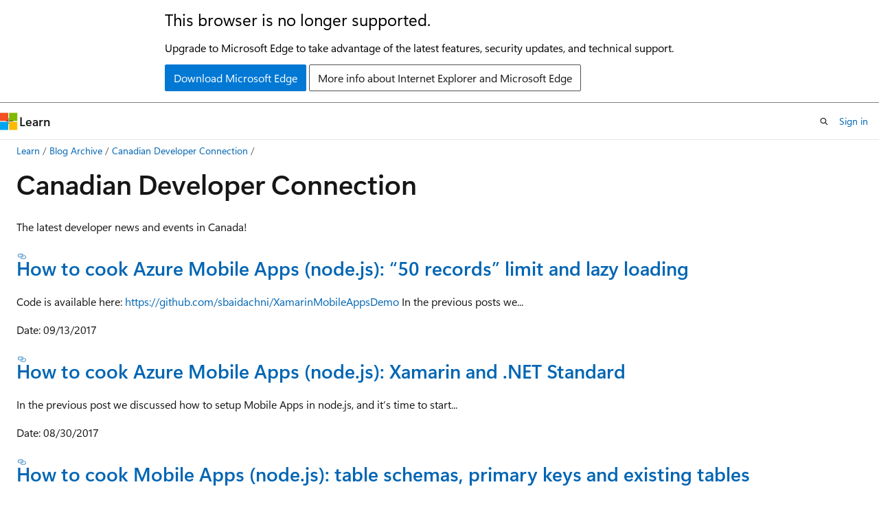

--- FILE ---
content_type: text/html
request_url: https://learn.microsoft.com/en-us/archive/blogs/cdndevs/
body_size: 49444
content:
 <!DOCTYPE html>
		<html
			class="layout layout-holy-grail   show-table-of-contents conceptual show-breadcrumb default-focus"
			lang="en-us"
			dir="ltr"
			data-authenticated="false"
			data-auth-status-determined="false"
			data-target="docs"
			x-ms-format-detection="none"
		>
			
		<head>
			<title>Canadian Developer Connection | Microsoft Learn</title>
			<meta charset="utf-8" />
			<meta name="viewport" content="width=device-width, initial-scale=1.0" />
			<meta name="color-scheme" content="light dark" />

			
			<link rel="canonical" href="https://learn.microsoft.com/en-us/archive/blogs/cdndevs/" /> 

			<!-- Non-customizable open graph and sharing-related metadata -->
			<meta name="twitter:card" content="summary_large_image" />
			<meta name="twitter:site" content="@MicrosoftLearn" />
			<meta property="og:type" content="website" />
			<meta property="og:image:alt" content="Microsoft Learn" />
			<meta property="og:image" content="https://learn.microsoft.com/en-us/media/open-graph-image.png" />
			<!-- Page specific open graph and sharing-related metadata -->
			<meta property="og:title" content="Canadian Developer Connection" />
			<meta property="og:url" content="https://learn.microsoft.com/en-us/archive/blogs/cdndevs/" />
			
			<meta name="platform_id" content="f7da1a93-dec8-b38c-67d0-96e9123575ff" /> <meta name="scope" content="Blogs" />
			<meta name="locale" content="en-us" />
			 <meta name="adobe-target" content="true" /> 
			<meta name="uhfHeaderId" content="MSDocsHeader-Archive" />

			<meta name="page_type" content="conceptual" />

			<!--page specific meta tags-->
			

			<!-- custom meta tags -->
			
		<meta name="breadcrumb_path" content="/archive/blogs/bread/toc.json" />
	
		<meta name="feedback_system" content="None" />
	
		<meta name="ROBOTS" content="NOINDEX,NOFOLLOW" />
	
		<meta name="is_archived" content="true" />
	
		<meta name="author" content="kexugit" />
	
		<meta name="ms.author" content="Archiveddocs" />
	
		<meta name="ms.topic" content="Archived" />
	
		<meta name="document_id" content="6ee5799f-555e-f93f-5734-aa848109d5d7" />
	
		<meta name="document_version_independent_id" content="2a3b4247-cc88-e90a-0b31-2a3a8d4e7bdb" />
	
		<meta name="updated_at" content="2024-09-25T03:21:00Z" />
	
		<meta name="original_content_git_url" content="https://docs-archive.visualstudio.com/DefaultCollection/docs-archive-project/_git/blogs-archive-pr?path=/blogs-archive/cdndevs/index.md&amp;version=GBlive&amp;_a=contents" />
	
		<meta name="gitcommit" content="https://docs-archive.visualstudio.com/DefaultCollection/docs-archive-project/_git/blogs-archive-pr/commit/5019655ffa733bb8ab1266cc2a6a7b70a1ecdfa6?path=/blogs-archive/cdndevs/index.md&amp;_a=contents" />
	
		<meta name="git_commit_id" content="5019655ffa733bb8ab1266cc2a6a7b70a1ecdfa6" />
	
		<meta name="site_name" content="Docs" />
	
		<meta name="depot_name" content="MSDN.blogs-archive" />
	
		<meta name="schema" content="Conceptual" />
	
		<meta name="toc_rel" content="toc.json" />
	
		<meta name="feedback_product_url" content="" />
	
		<meta name="feedback_help_link_type" content="" />
	
		<meta name="feedback_help_link_url" content="" />
	
		<meta name="word_count" content="1305" />
	
		<meta name="asset_id" content="cdndevs/index" />
	
		<meta name="moniker_range_name" content="" />
	
		<meta name="item_type" content="Content" />
	
		<meta name="source_path" content="blogs-archive/cdndevs/index.md" />
	
		<meta name="github_feedback_content_git_url" content="https://docs-archive.visualstudio.com/DefaultCollection/docs-archive-project/_git/blogs-archive-pr?path=/blogs-archive/cdndevs/index.md&amp;version=GBlive&amp;_a=contents" />
	 

			<!-- assets and js globals -->
			
			<link rel="stylesheet" href="/static/assets/0.4.03298.7395-d35a3215/styles/site-ltr.css" />
			
			<link rel="preconnect" href="//mscom.demdex.net" crossorigin />
						<link rel="dns-prefetch" href="//target.microsoft.com" />
						<link rel="dns-prefetch" href="//microsoftmscompoc.tt.omtrdc.net" />
						<link
							rel="preload"
							as="script"
							href="/static/third-party/adobe-target/at-js/2.9.0/at.js"
							integrity="sha384-l4AKhsU8cUWSht4SaJU5JWcHEWh1m4UTqL08s6b/hqBLAeIDxTNl+AMSxTLx6YMI"
							crossorigin="anonymous"
							id="adobe-target-script"
							type="application/javascript"
						/>
			<script src="https://wcpstatic.microsoft.com/mscc/lib/v2/wcp-consent.js"></script>
			<script src="https://js.monitor.azure.com/scripts/c/ms.jsll-4.min.js"></script>
			<script src="/_themes/docs.theme/master/en-us/_themes/global/deprecation.js"></script>

			<!-- msdocs global object -->
			<script id="msdocs-script">
		var msDocs = {
  "environment": {
    "accessLevel": "online",
    "azurePortalHostname": "portal.azure.com",
    "reviewFeatures": false,
    "supportLevel": "production",
    "systemContent": true,
    "siteName": "learn",
    "legacyHosting": false
  },
  "data": {
    "contentLocale": "en-us",
    "contentDir": "ltr",
    "userLocale": "en-us",
    "userDir": "ltr",
    "pageTemplate": "Conceptual",
    "brand": "",
    "context": {},
    "standardFeedback": false,
    "showFeedbackReport": false,
    "feedbackHelpLinkType": "",
    "feedbackHelpLinkUrl": "",
    "feedbackSystem": "None",
    "feedbackGitHubRepo": "",
    "feedbackProductUrl": "",
    "extendBreadcrumb": false,
    "isEditDisplayable": false,
    "isPrivateUnauthorized": false,
    "hideViewSource": false,
    "isPermissioned": false,
    "hasRecommendations": false,
    "contributors": []
  },
  "functions": {}
};;
	</script>

			<!-- base scripts, msdocs global should be before this -->
			<script src="/static/assets/0.4.03298.7395-d35a3215/scripts/en-us/index-docs.js"></script>
			

			<!-- json-ld -->
			
		</head>
	
			<body
				id="body"
				data-bi-name="body"
				class="layout-body "
				lang="en-us"
				dir="ltr"
			>
				<header class="layout-body-header">
		<div class="header-holder has-default-focus">
			
		<a
			href="#main"
			
			style="z-index: 1070"
			class="outline-color-text visually-hidden-until-focused position-fixed inner-focus focus-visible top-0 left-0 right-0 padding-xs text-align-center background-color-body"
			
		>
			Skip to main content
		</a>
	
		<a
			href="#"
			data-skip-to-ask-learn
			style="z-index: 1070"
			class="outline-color-text visually-hidden-until-focused position-fixed inner-focus focus-visible top-0 left-0 right-0 padding-xs text-align-center background-color-body"
			hidden
		>
			Skip to Ask Learn chat experience
		</a>
	

			<div hidden id="cookie-consent-holder" data-test-id="cookie-consent-container"></div>
			<!-- Unsupported browser warning -->
			<div
				id="unsupported-browser"
				style="background-color: white; color: black; padding: 16px; border-bottom: 1px solid grey;"
				hidden
			>
				<div style="max-width: 800px; margin: 0 auto;">
					<p style="font-size: 24px">This browser is no longer supported.</p>
					<p style="font-size: 16px; margin-top: 16px;">
						Upgrade to Microsoft Edge to take advantage of the latest features, security updates, and technical support.
					</p>
					<div style="margin-top: 12px;">
						<a
							href="https://go.microsoft.com/fwlink/p/?LinkID=2092881 "
							style="background-color: #0078d4; border: 1px solid #0078d4; color: white; padding: 6px 12px; border-radius: 2px; display: inline-block;"
						>
							Download Microsoft Edge
						</a>
						<a
							href="https://learn.microsoft.com/en-us/lifecycle/faq/internet-explorer-microsoft-edge"
							style="background-color: white; padding: 6px 12px; border: 1px solid #505050; color: #171717; border-radius: 2px; display: inline-block;"
						>
							More info about Internet Explorer and Microsoft Edge
						</a>
					</div>
				</div>
			</div>
			<!-- site header -->
			<header
				id="ms--site-header"
				data-test-id="site-header-wrapper"
				role="banner"
				itemscope="itemscope"
				itemtype="http://schema.org/Organization"
			>
				<div
					id="ms--mobile-nav"
					class="site-header display-none-tablet padding-inline-none gap-none"
					data-bi-name="mobile-header"
					data-test-id="mobile-header"
				></div>
				<div
					id="ms--primary-nav"
					class="site-header display-none display-flex-tablet"
					data-bi-name="L1-header"
					data-test-id="primary-header"
				></div>
				<div
					id="ms--secondary-nav"
					class="site-header display-none display-flex-tablet"
					data-bi-name="L2-header"
					data-test-id="secondary-header"
					
				></div>
			</header>
			
		<!-- banner -->
		<div data-banner>
			<div id="disclaimer-holder"></div>
			
		</div>
		<!-- banner end -->
	
		</div>
	</header>
				 <section
					id="layout-body-menu"
					class="layout-body-menu display-flex"
					data-bi-name="menu"
			  >
					
		<div
			id="left-container"
			class="left-container display-none display-block-tablet padding-inline-sm padding-bottom-sm width-full"
			data-toc-container="true"
		>
			<!-- Regular TOC content (default) -->
			<div id="ms--toc-content" class="height-full">
				<nav
					id="affixed-left-container"
					class="margin-top-sm-tablet position-sticky display-flex flex-direction-column"
					aria-label="Primary"
					data-bi-name="left-toc"
					role="navigation"
				></nav>
			</div>
			<!-- Collapsible TOC content (hidden by default) -->
			<div id="ms--toc-content-collapsible" class="height-full" hidden>
				<nav
					id="affixed-left-container"
					class="margin-top-sm-tablet position-sticky display-flex flex-direction-column"
					aria-label="Primary"
					data-bi-name="left-toc"
					role="navigation"
				>
					<div
						id="ms--collapsible-toc-header"
						class="display-flex justify-content-flex-end margin-bottom-xxs"
					>
						<button
							type="button"
							class="button button-clear inner-focus"
							data-collapsible-toc-toggle
							aria-expanded="true"
							aria-controls="ms--collapsible-toc-content"
							aria-label="Table of contents"
						>
							<span class="icon font-size-h4" aria-hidden="true">
								<span class="docon docon-panel-left-contract"></span>
							</span>
						</button>
					</div>
				</nav>
			</div>
		</div>
	
			  </section>

				<main
					id="main"
					role="main"
					class="layout-body-main "
					data-bi-name="content"
					lang="en-us"
					dir="ltr"
				>
					
			<div
		id="ms--content-header"
		class="content-header default-focus border-bottom-none"
		data-bi-name="content-header"
	>
		<div class="content-header-controls margin-xxs margin-inline-sm-tablet">
			<button
				type="button"
				class="contents-button button button-sm margin-right-xxs"
				data-bi-name="contents-expand"
				aria-haspopup="true"
				data-contents-button
			>
				<span class="icon" aria-hidden="true"><span class="docon docon-menu"></span></span>
				<span class="contents-expand-title"> Table of contents </span>
			</button>
			<button
				type="button"
				class="ap-collapse-behavior ap-expanded button button-sm"
				data-bi-name="ap-collapse"
				aria-controls="action-panel"
			>
				<span class="icon" aria-hidden="true"><span class="docon docon-exit-mode"></span></span>
				<span>Exit editor mode</span>
			</button>
		</div>
	</div>
			<div data-main-column class="padding-sm padding-top-none padding-top-sm-tablet">
				<div>
					
		<div id="article-header" class="background-color-body margin-bottom-xs display-none-print">
			<div class="display-flex align-items-center justify-content-space-between">
				
		<details
			id="article-header-breadcrumbs-overflow-popover"
			class="popover"
			data-for="article-header-breadcrumbs"
		>
			<summary
				class="button button-clear button-primary button-sm inner-focus"
				aria-label="All breadcrumbs"
			>
				<span class="icon">
					<span class="docon docon-more"></span>
				</span>
			</summary>
			<div id="article-header-breadcrumbs-overflow" class="popover-content padding-none"></div>
		</details>

		<bread-crumbs
			id="article-header-breadcrumbs"
			role="group"
			aria-label="Breadcrumbs"
			data-test-id="article-header-breadcrumbs"
			class="overflow-hidden flex-grow-1 margin-right-sm margin-right-md-tablet margin-right-lg-desktop margin-left-negative-xxs padding-left-xxs"
		></bread-crumbs>
	 
		<div
			id="article-header-page-actions"
			class="opacity-none margin-left-auto display-flex flex-wrap-no-wrap align-items-stretch"
		>
			
		<button
			class="button button-sm border-none inner-focus display-none-tablet flex-shrink-0 "
			data-bi-name="ask-learn-assistant-entry"
			data-test-id="ask-learn-assistant-modal-entry-mobile"
			data-ask-learn-modal-entry
			
			type="button"
			style="min-width: max-content;"
			aria-expanded="false"
			aria-label="Ask Learn"
			hidden
		>
			<span class="icon font-size-lg" aria-hidden="true">
				<span class="docon docon-chat-sparkle-fill gradient-ask-learn-logo"></span>
			</span>
		</button>
		<button
			class="button button-sm display-none display-inline-flex-tablet display-none-desktop flex-shrink-0 margin-right-xxs border-color-ask-learn "
			data-bi-name="ask-learn-assistant-entry"
			
			data-test-id="ask-learn-assistant-modal-entry-tablet"
			data-ask-learn-modal-entry
			type="button"
			style="min-width: max-content;"
			aria-expanded="false"
			hidden
		>
			<span class="icon font-size-lg" aria-hidden="true">
				<span class="docon docon-chat-sparkle-fill gradient-ask-learn-logo"></span>
			</span>
			<span>Ask Learn</span>
		</button>
		<button
			class="button button-sm display-none flex-shrink-0 display-inline-flex-desktop margin-right-xxs border-color-ask-learn "
			data-bi-name="ask-learn-assistant-entry"
			
			data-test-id="ask-learn-assistant-flyout-entry"
			data-ask-learn-flyout-entry
			data-flyout-button="toggle"
			type="button"
			style="min-width: max-content;"
			aria-expanded="false"
			aria-controls="ask-learn-flyout"
			hidden
		>
			<span class="icon font-size-lg" aria-hidden="true">
				<span class="docon docon-chat-sparkle-fill gradient-ask-learn-logo"></span>
			</span>
			<span>Ask Learn</span>
		</button>
	 
		<button
			type="button"
			id="ms--focus-mode-button"
			data-focus-mode
			data-bi-name="focus-mode-entry"
			class="button button-sm flex-shrink-0 margin-right-xxs display-none display-inline-flex-desktop"
		>
			<span class="icon font-size-lg" aria-hidden="true">
				<span class="docon docon-glasses"></span>
			</span>
			<span>Focus mode</span>
		</button>
	 

			<details class="popover popover-right" id="article-header-page-actions-overflow">
				<summary
					class="justify-content-flex-start button button-clear button-sm button-primary inner-focus"
					aria-label="More actions"
					title="More actions"
				>
					<span class="icon" aria-hidden="true">
						<span class="docon docon-more-vertical"></span>
					</span>
				</summary>
				<div class="popover-content">
					
		<button
			data-page-action-item="overflow-mobile"
			type="button"
			class="button-block button-sm inner-focus button button-clear display-none-tablet justify-content-flex-start text-align-left"
			data-bi-name="contents-expand"
			data-contents-button
			data-popover-close
		>
			<span class="icon">
				<span class="docon docon-editor-list-bullet" aria-hidden="true"></span>
			</span>
			<span class="contents-expand-title">Table of contents</span>
		</button>
	 
		<a
			id="lang-link-overflow"
			class="button-sm inner-focus button button-clear button-block justify-content-flex-start text-align-left"
			data-bi-name="language-toggle"
			data-page-action-item="overflow-all"
			data-check-hidden="true"
			data-read-in-link
			href="#"
			hidden
		>
			<span class="icon" aria-hidden="true" data-read-in-link-icon>
				<span class="docon docon-locale-globe"></span>
			</span>
			<span data-read-in-link-text>Read in English</span>
		</a>
	 
		<button
			type="button"
			class="collection button button-clear button-sm button-block justify-content-flex-start text-align-left inner-focus"
			data-list-type="collection"
			data-bi-name="collection"
			data-page-action-item="overflow-all"
			data-check-hidden="true"
			data-popover-close
		>
			<span class="icon" aria-hidden="true">
				<span class="docon docon-circle-addition"></span>
			</span>
			<span class="collection-status">Add</span>
		</button>
	
					
		<button
			type="button"
			class="collection button button-block button-clear button-sm justify-content-flex-start text-align-left inner-focus"
			data-list-type="plan"
			data-bi-name="plan"
			data-page-action-item="overflow-all"
			data-check-hidden="true"
			data-popover-close
			hidden
		>
			<span class="icon" aria-hidden="true">
				<span class="docon docon-circle-addition"></span>
			</span>
			<span class="plan-status">Add to plan</span>
		</button>
	  
					
		<hr class="margin-block-xxs" />
		<h4 class="font-size-sm padding-left-xxs">Share via</h4>
		
					<a
						class="button button-clear button-sm inner-focus button-block justify-content-flex-start text-align-left text-decoration-none share-facebook"
						data-bi-name="facebook"
						data-page-action-item="overflow-all"
						href="#"
					>
						<span class="icon color-primary" aria-hidden="true">
							<span class="docon docon-facebook-share"></span>
						</span>
						<span>Facebook</span>
					</a>

					<a
						href="#"
						class="button button-clear button-sm inner-focus button-block justify-content-flex-start text-align-left text-decoration-none share-twitter"
						data-bi-name="twitter"
						data-page-action-item="overflow-all"
					>
						<span class="icon color-text" aria-hidden="true">
							<span class="docon docon-xlogo-share"></span>
						</span>
						<span>x.com</span>
					</a>

					<a
						href="#"
						class="button button-clear button-sm inner-focus button-block justify-content-flex-start text-align-left text-decoration-none share-linkedin"
						data-bi-name="linkedin"
						data-page-action-item="overflow-all"
					>
						<span class="icon color-primary" aria-hidden="true">
							<span class="docon docon-linked-in-logo"></span>
						</span>
						<span>LinkedIn</span>
					</a>
					<a
						href="#"
						class="button button-clear button-sm inner-focus button-block justify-content-flex-start text-align-left text-decoration-none share-email"
						data-bi-name="email"
						data-page-action-item="overflow-all"
					>
						<span class="icon color-primary" aria-hidden="true">
							<span class="docon docon-mail-message"></span>
						</span>
						<span>Email</span>
					</a>
			  
	 
		<hr class="margin-block-xxs" />
		<button
			class="button button-block button-clear button-sm justify-content-flex-start text-align-left inner-focus"
			type="button"
			data-bi-name="print"
			data-page-action-item="overflow-all"
			data-popover-close
			data-print-page
			data-check-hidden="true"
		>
			<span class="icon color-primary" aria-hidden="true">
				<span class="docon docon-print"></span>
			</span>
			<span>Print</span>
		</button>
	
				</div>
			</details>
		</div>
	
			</div>
		</div>
	  
		<!-- privateUnauthorizedTemplate is hidden by default -->
		<div unauthorized-private-section data-bi-name="permission-content-unauthorized-private" hidden>
			<hr class="hr margin-top-xs margin-bottom-sm" />
			<div class="notification notification-info">
				<div class="notification-content">
					<p class="margin-top-none notification-title">
						<span class="icon">
							<span class="docon docon-exclamation-circle-solid" aria-hidden="true"></span>
						</span>
						<span>Note</span>
					</p>
					<p class="margin-top-none authentication-determined not-authenticated">
						Access to this page requires authorization. You can try <a class="docs-sign-in" href="#" data-bi-name="permission-content-sign-in">signing in</a> or <a  class="docs-change-directory" data-bi-name="permisson-content-change-directory">changing directories</a>.
					</p>
					<p class="margin-top-none authentication-determined authenticated">
						Access to this page requires authorization. You can try <a class="docs-change-directory" data-bi-name="permisson-content-change-directory">changing directories</a>.
					</p>
				</div>
			</div>
		</div>
	
					<div class="content"><h1 id="canadian-developer-connection">Canadian Developer Connection</h1></div>
					
		<div
			id="article-metadata"
			data-bi-name="article-metadata"
			data-test-id="article-metadata"
			class="page-metadata-container display-flex gap-xxs justify-content-space-between align-items-center flex-wrap-wrap"
		>
			 
				<div
					id="user-feedback"
					class="margin-block-xxs display-none display-none-print"
					hidden
					data-hide-on-archived
				>
					
		<button
			id="user-feedback-button"
			data-test-id="conceptual-feedback-button"
			class="button button-sm button-clear button-primary display-none"
			type="button"
			data-bi-name="user-feedback-button"
			data-user-feedback-button
			hidden
		>
			<span class="icon" aria-hidden="true">
				<span class="docon docon-like"></span>
			</span>
			<span>Feedback</span>
		</button>
	
				</div>
		  
		</div>
	 
		<div data-id="ai-summary" hidden>
			<div id="ms--ai-summary-cta" class="margin-top-xs display-flex align-items-center">
				<span class="icon" aria-hidden="true">
					<span class="docon docon-sparkle-fill gradient-text-vivid"></span>
				</span>
				<button
					id="ms--ai-summary"
					type="button"
					class="tag tag-sm tag-suggestion margin-left-xxs"
					data-test-id="ai-summary-cta"
					data-bi-name="ai-summary-cta"
					data-an="ai-summary"
				>
					<span class="ai-summary-cta-text">
						Summarize this article for me
					</span>
				</button>
			</div>
			<!-- Slot where the client will render the summary card after the user clicks the CTA -->
			<div id="ms--ai-summary-header" class="margin-top-xs"></div>
		</div>
	 
		<nav
			id="center-doc-outline"
			class="doc-outline is-hidden-desktop display-none-print margin-bottom-sm"
			data-bi-name="intopic toc"
			aria-label="In this article"
		>
			<h2 id="ms--in-this-article" class="title is-6 margin-block-xs">
				In this article
			</h2>
		</nav>
	
					<div class="content"><p>The latest developer news and events in Canada!</p>
<h3 id="how-to-cook-azure-mobile-apps-nodejs-50-records-limit-and-lazy-loading"><a href="../cdndevs/how-to-cook-azure-mobile-apps-node-js-50-records-limit-and-lazy-loading" data-linktype="relative-path">How to cook Azure Mobile Apps (node.js): “50 records” limit and lazy loading</a></h3>
<p>Code is available here: <a href="https://github.com/sbaidachni/XamarinMobileAppsDemo" data-linktype="external">https://github.com/sbaidachni/XamarinMobileAppsDemo</a> In the previous posts we...</p>
<p>Date: 09/13/2017</p>
<h3 id="how-to-cook-azure-mobile-apps-nodejs-xamarin-and-net-standard"><a href="../cdndevs/how-to-cook-azure-mobile-apps-node-js-xamarin-and-net-standard" data-linktype="relative-path">How to cook Azure Mobile Apps (node.js): Xamarin and .NET Standard</a></h3>
<p>In the previous post we discussed how to setup Mobile Apps in node.js, and it’s time to start...</p>
<p>Date: 08/30/2017</p>
<h3 id="how-to-cook-mobile-apps-nodejs-table-schemas-primary-keys-and-existing-tables"><a href="../cdndevs/how-to-cook-mobile-apps-node-js-table-schemas-primary-keys-and-existing-tables" data-linktype="relative-path">How to cook Mobile Apps (node.js): table schemas, primary keys and existing tables</a></h3>
<p>In this post I am going to discuss how to start developing a Xamarin client application that should...</p>
<p>Date: 08/22/2017</p>
<h3 id="uwp-working-with-bluetooth-devices-part-2-pairing"><a href="../cdndevs/uwp-working-with-bluetooth-devices-part-2-pairing" data-linktype="relative-path">UWP: Working with Bluetooth devices (part 2: pairing)</a></h3>
<p>Implementing the previous example, I didn’t pair my device with my Windows 10 PC, but in the most...</p>
<p>Date: 05/08/2017</p>
<h3 id="uwp-working-with-bluetooth-devices-part-1"><a href="../cdndevs/uwp-working-with-bluetooth-devices-part-1" data-linktype="relative-path">UWP: Working with Bluetooth devices (part 1)</a></h3>
<p>Code: Chapter26_BluetoothData on <a href="https://github.com/sbaidachni/Win10BookSamples" data-linktype="external">https://github.com/sbaidachni/Win10BookSamples</a> Universal Windows...</p>
<p>Date: 04/28/2017</p>
<h3 id="developing-for-surface-dial"><a href="../cdndevs/developing-for-surface-dial" data-linktype="relative-path">Developing for Surface Dial</a></h3>
<p>Code: Chapter47_RotateImage on <a href="https://github.com/sbaidachni/Win10BookSamples" data-linktype="external">https://github.com/sbaidachni/Win10BookSamples</a> Today, I want to...</p>
<p>Date: 04/25/2017</p>
<h3 id="detecting-emotion-with-machine-learning"><a href="../cdndevs/detecting-emotion-with-machine-learning" data-linktype="relative-path">Detecting emotion with Machine Learning</a></h3>
<p>Machine Learning is a very hot topic these days. Getting started can be fast and easy. In this video...</p>
<p>Date: 06/28/2016</p>
<h3 id="bizspark-startup-chats-ep-1-support-system-for-startups-in-canada"><a href="../cdndevs/bizspark-startup-chats-ep-1-support-system-for-startups-in-canada" data-linktype="relative-path">Bizspark Startup Chats: Ep 1: Support System for Startups in Canada</a></h3>
<p>Welcome to BizSpark Startup Chats! This is a new series to discuss anything and everything with...</p>
<p>Date: 06/23/2016</p>
<h3 id="be-ready-for-maker-faire-the-final-report"><a href="../cdndevs/be-ready-for-maker-faire-the-final-report" data-linktype="relative-path">Be ready for Maker Faire: The final report</a></h3>
<p>For the second time I got a chance to participate in Vancouver Mini Maker Faire. You can find my...</p>
<p>Date: 06/22/2016</p>
<h3 id="step-by-step-machine-learning-a-classification-model-to-help-the-humane-society"><a href="../cdndevs/step-by-step-machine-learning-a-classification-model-to-help-the-humane-society" data-linktype="relative-path">Step by Step Machine Learning: A Classification model to help the Humane Society</a></h3>
<p>This tutorial will walk you through a classification machine learning experiment to predict one of...</p>
<p>Date: 06/13/2016</p>
<h3 id="how-to-manage-alljoyn-devices-in-c-lifx-color-1000-example"><a href="../cdndevs/how-to-manage-alljoyn-devices-in-c-lifx-color-1000-example" data-linktype="relative-path">How to manage AllJoyn devices in C#: LIFX Color 1000 Example</a></h3>
<p>In the previous video we discussed, how to onboard an AllJoyn device using Visual Studio, C# and...</p>
<p>Date: 06/06/2016</p>
<h3 id="about-extensions-in-visual-studio-code"><a href="../cdndevs/about-extensions-in-visual-studio-code" data-linktype="relative-path">About Extensions in Visual Studio Code</a></h3>
<p>Finally, I have finished my series about VS Code. At the end I published couple videos about the...</p>
<p>Date: 06/03/2016</p>
<h3 id="aspnet-core-and-vs-code"><a href="../cdndevs/asp-net-core-and-vs-code" data-linktype="relative-path">ASP.NET Core and VS Code</a></h3>
<p>.NET Core RC 2, ASP.NET Core RC 2 and even .NET Core SDK are available for download. I have tested...</p>
<p>Date: 06/01/2016</p>
<h3 id="getting-started-with-machine-learningwisconsin-breast-cancer-dataset"><a href="../cdndevs/getting-started-with-machine-learningwisconsin-breast-cancer-dataset" data-linktype="relative-path">Getting started with Machine Learning–Wisconsin Breast Cancer Dataset</a></h3>
<p>In this post I will show you step by&nbsp; tutorial on how to create a basic two-class machine learning...</p>
<p>Date: 05/31/2016</p>
<h3 id="how-to-onboard-alljoyn-devices-in-c-lifx-color-1000-example"><a href="../cdndevs/how-to-onboard-alljoyn-devices-in-c-lifx-color-1000-example" data-linktype="relative-path">How to onboard AllJoyn devices in C#: LIFX Color 1000 Example</a></h3>
<p>I already published some articles about AllJoyn, ZigBee/Z-Wave bridges and bulbs. You can find all...</p>
<p>Date: 05/20/2016</p>
<h3 id="anders-hejlsberg-on-modern-compiler-construction"><a href="../cdndevs/anders-hejlsberg-on-modern-compiler-construction" data-linktype="relative-path">Anders Hejlsberg on Modern Compiler Construction</a></h3>
<p>Originally published on Channel 9 The way this story starts is pretty interesting: one day in the...</p>
<p>Date: 05/16/2016</p>
<h3 id="on-a-cloud-message-bus-101"><a href="../cdndevs/on-a-cloud-message-bus-101" data-linktype="relative-path">On a Cloud: Message Bus 101</a></h3>
<p>Latency One of the downsides of adding a queue to your software solution maybe the introduction of...</p>
<p>Date: 05/14/2016</p>
<h3 id="would-you-have-survived-the-titanic-try-this-step-by-step-machine-learning-experiment-to-find-out"><a href="../cdndevs/would-you-have-survived-the-titanic-try-this-step-by-step-machine-learning-experiment-to-find-out" data-linktype="relative-path">Would you have survived the titanic? Try this step by step Machine Learning experiment to find out!</a></h3>
<p>In this post I will show you step by step how to create a machine learning experiment with Azure...</p>
<p>Date: 05/13/2016</p>
<h3 id="on-a-cloud-with-pressboard-media"><a href="../cdndevs/on-a-cloud-with-pressboard-media" data-linktype="relative-path">On a Cloud: With Pressboard Media</a></h3>
<p>I have had the opportunity over the past several months helping Pressboard Media. Their team has...</p>
<p>Date: 05/12/2016</p>
<h3 id="visual-studio-code-for-mac-developers-10"><a href="../cdndevs/visual-studio-code-for-mac-developers-1-0" data-linktype="relative-path">Visual Studio Code for Mac Developers 1.0</a></h3>
<p>Finally, I updated all modules in my training using Visual Studio Code 1.0. Additionally, I...</p>
<p>Date: 05/02/2016</p>
<h3 id="azure-marketplace-resources-for-startups"><a href="../cdndevs/azure-marketplace-resources-for-startups" data-linktype="relative-path">Azure Marketplace Resources for Startups</a></h3>
<p>The Azure Marketplace is like your app store for the cloud. It has 1000's of pre-configured...</p>
<p>Date: 04/11/2016</p>
<h3 id="the-second-life-for-my-raspberry-pi-b"><a href="../cdndevs/the-second-life-for-my-raspberry-pi-b" data-linktype="relative-path">The second life for my Raspberry Pi B+</a></h3>
<p>Finally, I can use my favorite IDE – Visual Studio in order to develop applications for Linux...</p>
<p>Date: 04/08/2016</p>
<h3 id="on-a-cloud-dns--what-are-queuestopics"><a href="../cdndevs/on-a-cloud-dns-what-are-queuestopics" data-linktype="relative-path">On a Cloud: DNS &amp; What are Queue’s/Topics</a></h3>
<p>DNS for your Backend DNS services are a great way to give you flexibility in moving pieces of your...</p>
<p>Date: 04/06/2016</p>
<h3 id="nwhacks"><a href="../cdndevs/nwhacks" data-linktype="relative-path">nwHacks</a></h3>
<p>On February 27 and 28th, over 500 students attended Western Canada's largest hackathon at the...</p>
<p>Date: 04/01/2016</p>
<h3 id="smart-bulbs-or-how-to-be-lazier-part-4-iot-hub"><a href="../cdndevs/smart-bulbs-or-how-to-be-lazier-part-4-iot-hub" data-linktype="relative-path">Smart bulbs or how to be lazier (part 4): IoT Hub</a></h3>
<p>In the previous posts I showed how to use AllJoyn bridges in order to make a universal hub based on...</p>
<p>Date: 03/25/2016</p>
<h3 id="introduction-to-ethereum"><a href="../cdndevs/introduction-to-ethereum" data-linktype="relative-path">Introduction to Ethereum</a></h3>
<p>Guest Post by Terek Judi Terek is the founder of Plex.ai&nbsp;-&nbsp;The Intelligent Telematics Platform. He...</p>
<p>Date: 03/24/2016</p>
<h3 id="how-to-deploy-and-use-mysql-from-the-azure-marketplace"><a href="../cdndevs/how-to-deploy-and-use-mysql-from-the-azure-marketplace" data-linktype="relative-path">How to deploy and use MySQL from the Azure Marketplace</a></h3>
<p>MySQL is a popular open source relational database especially for those building on the LAMP stack...</p>
<p>Date: 03/22/2016</p>
<h3 id="on-a-cloud-improving-user-experiences"><a href="../cdndevs/on-a-cloud-improving-user-experiences" data-linktype="relative-path">On a Cloud: Improving User Experiences</a></h3>
<p>User Experience with Data Latency Here is a fairly simple technique that can really enable your...</p>
<p>Date: 03/21/2016</p>
<h3 id="r"><a href="../cdndevs/r" data-linktype="relative-path">R</a></h3>
<p>The R programming language is something that I cannot ignore anymore. The language is designed...</p>
<p>Date: 03/18/2016</p>
<h3 id="future-of-javascript--ecmascript-6-es2015--going-back-in-time--back-to-the-future"><a href="../cdndevs/future-of-javascript-ecmascript-6-es2015-going-back-in-time-back-to-the-future" data-linktype="relative-path">Future of JavaScript – ECMAScript 6 (ES2015) – Going Back in Time &amp; Back to the Future</a></h3>
<p>This tutorial series will take a look at the future of JavaScript. It will take an in-depth look at...</p>
<p>Date: 03/15/2016</p>
<h3 id="how-to-deploy-gitlab-in-azure"><a href="../cdndevs/how-to-deploy-and-use-gitlab" data-linktype="relative-path">How to deploy GitLab in Azure</a></h3>
<p>What is GitLab? It’s a self-hosted Git management platform and open-source Continuous...</p>
<p>Date: 03/14/2016</p>
<h3 id="on-a-cloud-angular--oss"><a href="../cdndevs/on-a-cloud-angular-oss" data-linktype="relative-path">On a Cloud: Angular &amp; OSS</a></h3>
<p>Angular.JS Lately for all of my POC code I have been using Angular.JS to remove the need for writing...</p>
<p>Date: 03/14/2016</p>
<h3 id="on-a-cloud-data-storage-techniques"><a href="../cdndevs/on-a-cloud-data-storage-techniques" data-linktype="relative-path">On a Cloud: Data Storage Techniques</a></h3>
<p>Data Audit History There have been several times when I needed to ensure that we could understand...</p>
<p>Date: 03/14/2016</p>
<h3 id="more-git-for-visual-studio-code"><a href="../cdndevs/more-git-for-visual-studio-code" data-linktype="relative-path">More Git for Visual Studio Code</a></h3>
<p>I already published several posts about Visual Studio Code and Git integration, including topics...</p>
<p>Date: 03/11/2016</p>
<h3 id="future-of-javascript--ecmascript-6-es2015-subclassable-built-ins--new-containers"><a href="../cdndevs/future-of-javascript-ecmascript-6-es2015-subclassable-builtins-new-containers" data-linktype="relative-path">Future of JavaScript &amp; ECMAScript 6 (ES2015) Subclassable Built-ins &amp; New Containers</a></h3>
<p>This tutorial series will take a look at the future of JavaScript. It will take an in-depth look at...</p>
<p>Date: 03/10/2016</p>
<h3 id="what-is-the-azure-marketplace"><a href="../cdndevs/what-is-the-azure-marketplace" data-linktype="relative-path">What is the Azure Marketplace?</a></h3>
<p>What is the Azure Marketplace The Azure Marketplace is your online store for thousands of certified,...</p>
<p>Date: 03/08/2016</p>
<h3 id="smart-bulbs-or-how-to-be-lazier-part-3-alljoyn-client"><a href="../cdndevs/smart-bulbs-or-how-to-be-lazier-part-3-alljoyn-client" data-linktype="relative-path">Smart bulbs or how to be lazier (part 3): AllJoyn client</a></h3>
<p>In the previous posts I showed how to use AllJoyn bridges in order to make a universal hub based on...</p>
<p>Date: 03/07/2016</p>
<h3 id="on-a-cloud-designing-for-the-cloud"><a href="../cdndevs/on-a-cloud-designing-for-the-cloud" data-linktype="relative-path">On a Cloud: Designing for the Cloud</a></h3>
<p>How Software Design has changed in the CloudThrough the years I have adapted to the technologies and...</p>
<p>Date: 03/01/2016</p>
<h3 id="developing-windows-10-applications-with-c-the-first-3-modules"><a href="../cdndevs/developing-windows-10-applications-with-c-the-first-3-modules" data-linktype="relative-path">Developing Windows 10 applications with C# (the first 3 modules)</a></h3>
<p>Once I published my book about Windows 10 development, several people told me that developers don't...</p>
<p>Date: 02/26/2016</p>
<h3 id="my-tryst-with-internet-of-things-iot--part-2"><a href="../cdndevs/my-tryst-with-internet-of-things-iot-part-2" data-linktype="relative-path">My tryst with Internet of Things (IoT) – Part 2</a></h3>
<p>I finally decided to delve in this wave that everyone seems to be talking about – Internet of...</p>
<p>Date: 02/25/2016</p>
<h3 id="microsoft-student-partner-summit"><a href="../cdndevs/microsoft-student-partner-summit" data-linktype="relative-path">Microsoft Student Partner Summit</a></h3>
<p>On Jan 29th we held our second annual Microsoft Student Partner Summit in Canada. The event was held...</p>
<p>Date: 02/24/2016</p>
<h3 id="learning-by-doing"><a href="../cdndevs/learning-by-doing" data-linktype="relative-path">Learning by doing</a></h3>
<p>I wanted to share some information about an internal project my team is working on. My team is a...</p>
<p>Date: 02/23/2016</p>
<h3 id="cordova-tools-for-visual-studio-code"><a href="../cdndevs/cordova-tools-for-visual-studio-code" data-linktype="relative-path">Cordova Tools for Visual Studio Code</a></h3>
<p>Three month ago I published a post about Tools for Apache Cordova for Mac developers. Thanks to the...</p>
<p>Date: 02/22/2016</p>
<h3 id="is-our-smart-home-secure"><a href="../cdndevs/is-our-smart-home-secure" data-linktype="relative-path">Is our Smart Home secure?</a></h3>
<p>Last two month I read many articles about smart devices and their problems with security. In...</p>
<p>Date: 02/19/2016</p>
<h3 id="step-by-step-how-to-predict-the-future-with-machine-learning"><a href="../cdndevs/step-by-step-how-to-predict-the-future-with-machine-learning" data-linktype="relative-path">Step by Step how to predict the future with Machine Learning</a></h3>
<p>Ever wondered how machine learning works? How exactly do you use historical data to predict the...</p>
<p>Date: 02/18/2016</p>
<h3 id="coffee-and-code--visual-studio-for-java-developers"><a href="../cdndevs/coffee-and-code-visual-studio-for-java-developers" data-linktype="relative-path">Coffee and Code – Visual Studio for Java Developers!</a></h3>
<p>Let's face it. When we say "Java", chances are very unlikely that the first company you think of is...</p>
<p>Date: 02/17/2016</p>
<h3 id="on-a-cloud-software-quality"><a href="../cdndevs/on-a-cloud-software-quality" data-linktype="relative-path">On a Cloud: Software Quality</a></h3>
<p>Simply Testing Software When teams form to release software, they have to determine what level of...</p>
<p>Date: 02/16/2016</p>
<h3 id="my-tryst-with-iot-internet-of-things-part-1"><a href="../cdndevs/my-tryst-with-iot-internet-of-things-part-1" data-linktype="relative-path">My tryst with IoT (Internet of Things) –Part 1</a></h3>
<p>I finally decided to delve in this wave that everyone seems to be talking about – Internet of...</p>
<p>Date: 02/11/2016</p>
<h3 id="on-being-the-governor-of-your-azure-devtest-environments"><a href="../cdndevs/on-being-the-governor-of-your-azure-devtest-environments" data-linktype="relative-path">On Being the Governor of your Azure Dev/Test Environments</a></h3>
<p>Microsoft Azure is awesome for doing development and testing. The ability to spin up, spin down,...</p>
<p>Date: 02/09/2016</p>
<p><a href="../cdndevs/page-2" data-linktype="relative-path">Next&gt;</a></p>
</div>
					
		<div
			id="ms--inline-notifications"
			class="margin-block-xs"
			data-bi-name="inline-notification"
		></div>
	 
		<div
			id="assertive-live-region"
			role="alert"
			aria-live="assertive"
			class="visually-hidden"
			aria-relevant="additions"
			aria-atomic="true"
		></div>
		<div
			id="polite-live-region"
			role="status"
			aria-live="polite"
			class="visually-hidden"
			aria-relevant="additions"
			aria-atomic="true"
		></div>
	
					
				</div>
				
		<div id="ms--additional-resources-mobile" class="display-none-print">
			<hr class="hr" hidden />
			<h2 id="ms--additional-resources-mobile-heading" class="title is-3" hidden>
				Additional resources
			</h2>
			 
		<section
			id="right-rail-training-mobile"
			class=""
			data-bi-name="learning-resource-card"
			hidden
		></section>
	 
		<section
			id="right-rail-events-mobile"
			class=""
			data-bi-name="events-card"
			hidden
		></section>
	 
		<section
			id="right-rail-qna-mobile"
			class="margin-top-xxs"
			data-bi-name="qna-link-card"
			hidden
		></section>
	
		</div>
	 
		<div
			id="article-metadata-footer"
			data-bi-name="article-metadata-footer"
			data-test-id="article-metadata-footer"
			class="page-metadata-container"
		>
			<hr class="hr" />
			<ul class="metadata page-metadata" data-bi-name="page info" lang="en-us" dir="ltr">
				<li class="visibility-hidden-visual-diff">
			<span class="badge badge-sm text-wrap-pretty">
				<span>Last updated on <local-time format="twoDigitNumeric"
		datetime="2024-09-25T03:21:52.903Z"
		data-article-date-source="git"
		class="is-invisible"
	>
		2024-09-25
	</local-time></span>
			</span>
		</li>
			</ul>
		</div>
	
			</div>
			
		<div
			id="action-panel"
			role="region"
			aria-label="Action Panel"
			class="action-panel"
			tabindex="-1"
		></div>
	
		
				</main>
				<aside
					id="layout-body-aside"
					class="layout-body-aside "
					data-bi-name="aside"
			  >
					
		<div
			id="ms--additional-resources"
			class="right-container padding-sm display-none display-block-desktop height-full"
			data-bi-name="pageactions"
			role="complementary"
			aria-label="Additional resources"
		>
			<div id="affixed-right-container" data-bi-name="right-column">
				
		<nav
			id="side-doc-outline"
			class="doc-outline border-bottom padding-bottom-xs margin-bottom-xs"
			data-bi-name="intopic toc"
			aria-label="In this article"
		>
			<h3>In this article</h3>
		</nav>
	
				<!-- Feedback -->
				
			</div>
		</div>
	
			  </aside> <section
					id="layout-body-flyout"
					class="layout-body-flyout "
					data-bi-name="flyout"
			  >
					 <div
	class="height-full border-left background-color-body-medium"
	id="ask-learn-flyout"
></div>
			  </section> <div class="layout-body-footer " data-bi-name="layout-footer">
		<footer
			id="footer"
			data-test-id="footer"
			data-bi-name="footer"
			class="footer-layout has-padding has-default-focus border-top  uhf-container"
			role="contentinfo"
		>
			<div class="display-flex gap-xs flex-wrap-wrap is-full-height padding-right-lg-desktop">
				
		<a
			data-mscc-ic="false"
			href="#"
			data-bi-name="select-locale"
			class="locale-selector-link flex-shrink-0 button button-sm button-clear external-link-indicator"
			id=""
			title=""
			><span class="icon" aria-hidden="true"
				><span class="docon docon-world"></span></span
			><span class="local-selector-link-text">en-us</span></a
		>
	 <div class="ccpa-privacy-link" data-ccpa-privacy-link hidden>
		
		<a
			data-mscc-ic="false"
			href="https://aka.ms/yourcaliforniaprivacychoices"
			data-bi-name="your-privacy-choices"
			class="button button-sm button-clear flex-shrink-0 external-link-indicator"
			id=""
			title=""
			>
		<svg
			xmlns="http://www.w3.org/2000/svg"
			viewBox="0 0 30 14"
			xml:space="preserve"
			height="16"
			width="43"
			aria-hidden="true"
			focusable="false"
		>
			<path
				d="M7.4 12.8h6.8l3.1-11.6H7.4C4.2 1.2 1.6 3.8 1.6 7s2.6 5.8 5.8 5.8z"
				style="fill-rule:evenodd;clip-rule:evenodd;fill:#fff"
			></path>
			<path
				d="M22.6 0H7.4c-3.9 0-7 3.1-7 7s3.1 7 7 7h15.2c3.9 0 7-3.1 7-7s-3.2-7-7-7zm-21 7c0-3.2 2.6-5.8 5.8-5.8h9.9l-3.1 11.6H7.4c-3.2 0-5.8-2.6-5.8-5.8z"
				style="fill-rule:evenodd;clip-rule:evenodd;fill:#06f"
			></path>
			<path
				d="M24.6 4c.2.2.2.6 0 .8L22.5 7l2.2 2.2c.2.2.2.6 0 .8-.2.2-.6.2-.8 0l-2.2-2.2-2.2 2.2c-.2.2-.6.2-.8 0-.2-.2-.2-.6 0-.8L20.8 7l-2.2-2.2c-.2-.2-.2-.6 0-.8.2-.2.6-.2.8 0l2.2 2.2L23.8 4c.2-.2.6-.2.8 0z"
				style="fill:#fff"
			></path>
			<path
				d="M12.7 4.1c.2.2.3.6.1.8L8.6 9.8c-.1.1-.2.2-.3.2-.2.1-.5.1-.7-.1L5.4 7.7c-.2-.2-.2-.6 0-.8.2-.2.6-.2.8 0L8 8.6l3.8-4.5c.2-.2.6-.2.9 0z"
				style="fill:#06f"
			></path>
		</svg>
	
			<span>Your Privacy Choices</span></a
		>
	
	</div>
				<div class="flex-shrink-0">
		<div class="dropdown has-caret-up">
			<button
				data-test-id="theme-selector-button"
				class="dropdown-trigger button button-clear button-sm inner-focus theme-dropdown-trigger"
				aria-controls="{{ themeMenuId }}"
				aria-expanded="false"
				title="Theme"
				data-bi-name="theme"
			>
				<span class="icon">
					<span class="docon docon-sun" aria-hidden="true"></span>
				</span>
				<span>Theme</span>
				<span class="icon expanded-indicator" aria-hidden="true">
					<span class="docon docon-chevron-down-light"></span>
				</span>
			</button>
			<div class="dropdown-menu" id="{{ themeMenuId }}" role="menu">
				<ul class="theme-selector padding-xxs" data-test-id="theme-dropdown-menu">
					<li class="theme display-block">
						<button
							class="button button-clear button-sm theme-control button-block justify-content-flex-start text-align-left"
							data-theme-to="light"
						>
							<span class="theme-light margin-right-xxs">
								<span
									class="theme-selector-icon border display-inline-block has-body-background"
									aria-hidden="true"
								>
									<svg class="svg" xmlns="http://www.w3.org/2000/svg" viewBox="0 0 22 14">
										<rect width="22" height="14" class="has-fill-body-background" />
										<rect x="5" y="5" width="12" height="4" class="has-fill-secondary" />
										<rect x="5" y="2" width="2" height="1" class="has-fill-secondary" />
										<rect x="8" y="2" width="2" height="1" class="has-fill-secondary" />
										<rect x="11" y="2" width="3" height="1" class="has-fill-secondary" />
										<rect x="1" y="1" width="2" height="2" class="has-fill-secondary" />
										<rect x="5" y="10" width="7" height="2" rx="0.3" class="has-fill-primary" />
										<rect x="19" y="1" width="2" height="2" rx="1" class="has-fill-secondary" />
									</svg>
								</span>
							</span>
							<span role="menuitem"> Light </span>
						</button>
					</li>
					<li class="theme display-block">
						<button
							class="button button-clear button-sm theme-control button-block justify-content-flex-start text-align-left"
							data-theme-to="dark"
						>
							<span class="theme-dark margin-right-xxs">
								<span
									class="border theme-selector-icon display-inline-block has-body-background"
									aria-hidden="true"
								>
									<svg class="svg" xmlns="http://www.w3.org/2000/svg" viewBox="0 0 22 14">
										<rect width="22" height="14" class="has-fill-body-background" />
										<rect x="5" y="5" width="12" height="4" class="has-fill-secondary" />
										<rect x="5" y="2" width="2" height="1" class="has-fill-secondary" />
										<rect x="8" y="2" width="2" height="1" class="has-fill-secondary" />
										<rect x="11" y="2" width="3" height="1" class="has-fill-secondary" />
										<rect x="1" y="1" width="2" height="2" class="has-fill-secondary" />
										<rect x="5" y="10" width="7" height="2" rx="0.3" class="has-fill-primary" />
										<rect x="19" y="1" width="2" height="2" rx="1" class="has-fill-secondary" />
									</svg>
								</span>
							</span>
							<span role="menuitem"> Dark </span>
						</button>
					</li>
					<li class="theme display-block">
						<button
							class="button button-clear button-sm theme-control button-block justify-content-flex-start text-align-left"
							data-theme-to="high-contrast"
						>
							<span class="theme-high-contrast margin-right-xxs">
								<span
									class="border theme-selector-icon display-inline-block has-body-background"
									aria-hidden="true"
								>
									<svg class="svg" xmlns="http://www.w3.org/2000/svg" viewBox="0 0 22 14">
										<rect width="22" height="14" class="has-fill-body-background" />
										<rect x="5" y="5" width="12" height="4" class="has-fill-secondary" />
										<rect x="5" y="2" width="2" height="1" class="has-fill-secondary" />
										<rect x="8" y="2" width="2" height="1" class="has-fill-secondary" />
										<rect x="11" y="2" width="3" height="1" class="has-fill-secondary" />
										<rect x="1" y="1" width="2" height="2" class="has-fill-secondary" />
										<rect x="5" y="10" width="7" height="2" rx="0.3" class="has-fill-primary" />
										<rect x="19" y="1" width="2" height="2" rx="1" class="has-fill-secondary" />
									</svg>
								</span>
							</span>
							<span role="menuitem"> High contrast </span>
						</button>
					</li>
				</ul>
			</div>
		</div>
	</div>
			</div>
			<ul class="links" data-bi-name="footerlinks">
				<li class="manage-cookies-holder" hidden=""></li>
				<li>
		
		<a
			data-mscc-ic="false"
			href="https://learn.microsoft.com/en-us/principles-for-ai-generated-content"
			data-bi-name="aiDisclaimer"
			class=" external-link-indicator"
			id=""
			title=""
			>AI Disclaimer</a
		>
	
	</li><li>
		
		<a
			data-mscc-ic="false"
			href="https://learn.microsoft.com/en-us/previous-versions/"
			data-bi-name="archivelink"
			class=" external-link-indicator"
			id=""
			title=""
			>Previous Versions</a
		>
	
	</li> <li>
		
		<a
			data-mscc-ic="false"
			href="https://techcommunity.microsoft.com/t5/microsoft-learn-blog/bg-p/MicrosoftLearnBlog"
			data-bi-name="bloglink"
			class=" external-link-indicator"
			id=""
			title=""
			>Blog</a
		>
	
	</li> <li>
		
		<a
			data-mscc-ic="false"
			href="https://learn.microsoft.com/en-us/contribute"
			data-bi-name="contributorGuide"
			class=" external-link-indicator"
			id=""
			title=""
			>Contribute</a
		>
	
	</li><li>
		
		<a
			data-mscc-ic="false"
			href="https://go.microsoft.com/fwlink/?LinkId=521839"
			data-bi-name="privacy"
			class=" external-link-indicator"
			id=""
			title=""
			>Privacy</a
		>
	
	</li><li>
		
		<a
			data-mscc-ic="false"
			href="https://learn.microsoft.com/en-us/legal/termsofuse"
			data-bi-name="termsofuse"
			class=" external-link-indicator"
			id=""
			title=""
			>Terms of Use</a
		>
	
	</li><li>
		
		<a
			data-mscc-ic="false"
			href="https://www.microsoft.com/legal/intellectualproperty/Trademarks/"
			data-bi-name="trademarks"
			class=" external-link-indicator"
			id=""
			title=""
			>Trademarks</a
		>
	
	</li>
				<li>&copy; Microsoft 2026</li>
			</ul>
		</footer>
	</footer>
			</body>
		</html>